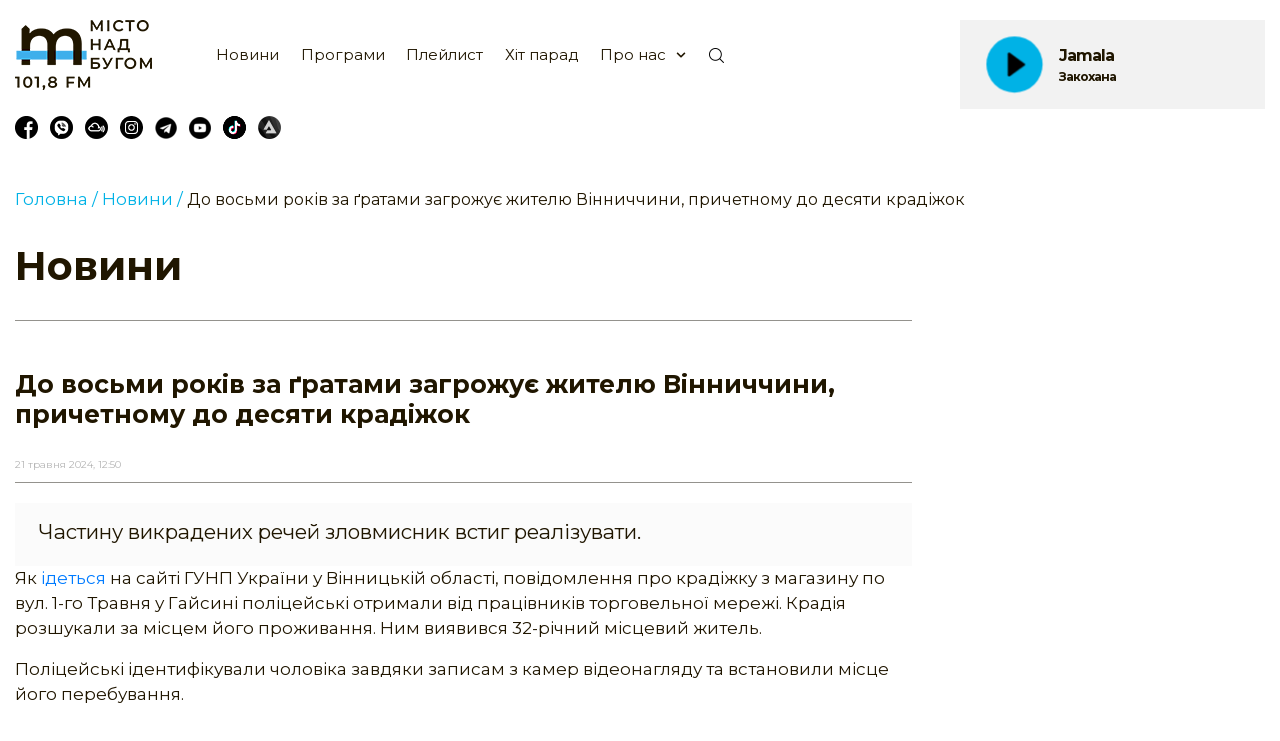

--- FILE ---
content_type: text/html; charset=UTF-8
request_url: https://mistonadbugom.com.ua/article/do-vosmi-rokiv-za-gratami-zagrozhuye-zhitelyu-vinnichchini-prichetnomu-do-desyati-kradizhok
body_size: 6606
content:
<!doctype html>
<html lang="ua">
<head>
    <title>До восьми років за ґратами загрожує жителю Вінниччини, причетному до десяти крадіжок</title>
    <meta name="description" content="">
    <meta name="keywords" content="">
    <link rel="shortcut icon" href="https://mistonadbugom.com.ua/favicon.ico">
    <meta charset="UTF-8">
    <meta name="viewport" content="width=device-width, user-scalable=no, initial-scale=1.0, maximum-scale=1.0, minimum-scale=1.0">
    <meta http-equiv="X-UA-Compatible" content="ie=edge">
    <meta name="csrf-token" content="fJuudTsG4Qz1v1DUSylDURRjCvt761Jx7g3qy3eF">
    <link href="https://fonts.googleapis.com/css?family=Montserrat:400,700&display=swap&subset=cyrillic" rel="stylesheet">
    <link rel="stylesheet" href="https://mistonadbugom.com.ua/css/normalize.css">
    <link rel="stylesheet" href="https://mistonadbugom.com.ua/css/bootstrap.min.css">
    <link rel="stylesheet" href="https://mistonadbugom.com.ua/sass/style.css">
        <meta property="og:title" content="До восьми років за ґратами загрожує жителю Вінниччини, причетному до десяти крадіжок">
            <meta property="og:description" content="Частину викрадених речей зловмисник встиг реалізувати.&amp;nbsp;">
        <meta property="og:image" content="https://mistonadbugom.com.ua/images/articles/YMMeID509hb3PhOldWaRvxk2yFMcuDBwLbDWwhEd.jpeg">
    <meta property="og:url" content="https://mistonadbugom.com.ua/article/do-vosmi-rokiv-za-gratami-zagrozhuye-zhitelyu-vinnichchini-prichetnomu-do-desyati-kradizhok">


















</head>
<body>






<div class="body-wrapper">
    <div class="body-content">
        <section class="hero" >
    <div class="container">
        <div class="row">
            <div class="col-lg-12 col-xl-9">
                <div class="header">
                    <div class="header-logo">
                        <a href="/"><img src="https://mistonadbugom.com.ua/img/logo.png" alt="logo"></a>
                    </div>
                    <ul class="header-nav" style="max-width: 470px;">
                        <li class="header-nav__item">
                            <a href="https://mistonadbugom.com.ua/articles"
                               class="header-nav__link ">
                                Новини
                            </a>
                        </li>
                        <li class="header-nav__item">
                            <a href="https://mistonadbugom.com.ua/programs"
                               class="header-nav__link ">
                                Програми
                            </a>
                        </li>
                        <li class="header-nav__item">
                            <a href="https://mistonadbugom.com.ua/playlist" class="header-nav__link ">
                                Плейлист
                            </a>
                        </li>
                        <li class="header-nav__item">
                            <a href="https://mistonadbugom.com.ua/hit-parade"
                               class="header-nav__link ">
                                Хіт парад
                            </a>
                        </li>
                        <li class="header-nav__item hero-nav__item">
                            <a href="javascript:void(0)" class="header-nav__link hero-nav__link">
                                Про нас
                            </a>
                            <svg width="10px" height="10px" aria-hidden="true" focusable="false" data-prefix="fas" data-icon="chevron-down" class="svg-inline--fa fa-chevron-down fa-w-14" role="img" xmlns="http://www.w3.org/2000/svg" viewBox="0 0 448 512">
                                <path fill="currentColor" d="M207.029 381.476L12.686 187.132c-9.373-9.373-9.373-24.569 0-33.941l22.667-22.667c9.357-9.357 24.522-9.375 33.901-.04L224 284.505l154.745-154.021c9.379-9.335 24.544-9.317 33.901.04l22.667 22.667c9.373 9.373 9.373 24.569 0 33.941L240.971 381.476c-9.373 9.372-24.569 9.372-33.942 0z"></path>
                            </svg>
                            <div class="hero-nav__wrapper">
                                <ul class="hero-nav__submenu">
                                    <li>
                                        <a href="https://mistonadbugom.com.ua/about-radio" class="hero-nav__subitem">Про радіо</a>
                                        <a href="https://mistonadbugom.com.ua/public-information" class="hero-nav__subitem">Публічна інформація</a>
                                        <a href="https://mistonadbugom.com.ua/team" class="hero-nav__subitem">Наша команда</a>
                                        <a href="https://mistonadbugom.com.ua/contacts" class="hero-nav__subitem">Контакти</a>
                                    </li>
                                </ul>
                            </div>
                        </li>
                    </ul>
                    <form class="search-box" action="https://mistonadbugom.com.ua/articles">
                        <input class="search-txt" type="text" name="search" placeholder="Пошук..." value="" required>
                        <button class="search-btn">
                            <img src="https://mistonadbugom.com.ua/img/magnifying-glass.png" alt="icon">
                        </button>
                    </form>
                    <div class="nav-block__mobile  d-flex d-xl-none align-items-center ml-5">
                        <a href="javascript:void(0)" class="player-button player-button__mobile" onclick="openPlayer()">
                            <img class="stream-play-btn" src="https://mistonadbugom.com.ua/img/play.png" alt="icon"
                                 style="margin-left: 4px">
                        </a>
                        <a href="javascript:void(0)" class="burger-menu">
                            <span class="burger-menu__line"></span>
                        </a>
                    </div>
                </div>
                <div class="header-socials">
                                            <a href="//fb.com/radiomistonadbugom/" target="_blank" class="header-socials__link mr-2">
                            <img src="https://mistonadbugom.com.ua/img/facebook.png" alt="icon">
                        </a>
                                            <a href="viber://add?number=380670101800" target="_blank" class="header-socials__link mr-2">
                            <img src="https://mistonadbugom.com.ua/img/viber.png" alt="icon">
                        </a>
                                            <a href="//www.mixcloud.com/Radio_Misto_nad_Bugom/" target="_blank" class="header-socials__link mr-2">
                            <img src="https://mistonadbugom.com.ua/img/cloud.png" alt="icon">
                        </a>
                                            <a href="//instagram.com/mistonadbugom_vinn/" target="_blank" class="header-socials__link mr-2">
                            <img src="https://mistonadbugom.com.ua/img/instagram.svg" alt="icon">
                        </a>
                                            <a href="https://t.me/mnb_vinn" target="_blank" class="header-socials__link mr-2">
                            <img src="https://mistonadbugom.com.ua/images/socials/gjIDM8HGMQsWmgQV2rH8On1jYOPZIjNSLbVGFoAU.png" alt="icon">
                        </a>
                                            <a href="https://www.youtube.com/channel/UCf0hddeFu9qbPVSsGDMZ6Uw" target="_blank" class="header-socials__link mr-2">
                            <img src="https://mistonadbugom.com.ua/images/socials/97ijwDrDrSpx0Nlfn1CS72bVM5PhKkkGiZ1WZ5UI.png" alt="icon">
                        </a>
                                            <a href="https://www.tiktok.com/@mnb.vinn" target="_blank" class="header-socials__link mr-2">
                            <img src="https://mistonadbugom.com.ua/images/socials/JWDL08QH3OG2oly8ljMRNujSEDJE5oVeD92S511y.png" alt="icon">
                        </a>
                                            <a href="https://audius.co/misto_nad_bugom" target="_blank" class="header-socials__link mr-2">
                            <img src="https://mistonadbugom.com.ua/images/socials/FZUz51TnrBHMyyC5wuAgntunltx4SUb7LxqNQrfr.png" alt="icon">
                        </a>
                                    </div>

                <div style="position: relative">
                                    </div>
            </div>
            <div class="d-none d-xl-block col-xl-3 pl-0">
                <div class="hero-player">
                    <div class="hero-player__top">
                        <a href="javascript:void(0)" class="player-button animated" onclick="openPlayer()">
                            <img class="stream-play-btn" src="https://mistonadbugom.com.ua/img/play.png" alt="icon" style="margin-left: 4px">
                        </a>
                        <div class="d-flex flex-column">
                            <div class="current-online-author"></div>
                            <div class="current-online-name"></div>
                        </div>
                    </div>
                    <div class="hero-player__content">
                        <span class="hero-player__title">Далі у ефірі:</span>
                        <div></div>
                    </div>
                </div>
                            </div>
        </div>
    </div>
</section>
<div class="menu">
    <div class="container-fluid menu-wrapper">
        <div class="row menu-wrapper">
            <div class="col-12 menu-bg">
                <div>
                    <img class="menu-close" src="https://mistonadbugom.com.ua/img/close.svg" alt="close">
                </div>
                <div class="menu-links">
                    <form class="search-box mobile" action="https://mistonadbugom.com.ua/articles">
                        <input class="search-txt" name="search" type="text" placeholder="Пошук..."  value="" required>
                        <button class="search-btn">
                            <img src="https://mistonadbugom.com.ua/img/magnifying-glass.png" alt="icon">
                        </button>
                        <span class="search">
                            <img src="https://mistonadbugom.com.ua/img/magnifying-glass.png" alt="icon">
                        </span>
                    </form>
                    <a href="/">Головна</a>
                    <a href="https://mistonadbugom.com.ua/articles">Новини</a>
                    <a href="https://mistonadbugom.com.ua/programs">Програми</a>
                    <a href="https://mistonadbugom.com.ua/playlist">Плейлист</a>
                    <a href="https://mistonadbugom.com.ua/hit-parade">Хіт-парад</a>
                    <span class="" data-toggle="collapse" href="#collapseExample" role="button" aria-expanded="false" aria-controls="collapseExample">
                        Про нас
                    </span>
                    <div class="collapse" id="collapseExample">
                        <a href="https://mistonadbugom.com.ua/about-radio" class="d-block card card-body menu-subitem">
                            Про радіо
                        </a>
                        <a href="https://mistonadbugom.com.ua/public-information" class="d-block card card-body menu-subitem">
                            Публічна інформація
                        </a>
                        <a href="https://mistonadbugom.com.ua/team" class="d-block card card-body menu-subitem">
                            Наша команда
                        </a>
                        <a href="https://mistonadbugom.com.ua/contacts" class="d-block card card-body menu-subitem">
                            Контакти
                        </a>
                    </div>
                    <div class="header-socials" style="text-align: right">
                                                    <a href="//fb.com/radiomistonadbugom/" class="header-socials__link mr-2">
                                <img src="https://mistonadbugom.com.ua/img/facebook.png" alt="icon">
                            </a>
                                                    <a href="viber://add?number=380670101800" class="header-socials__link mr-2">
                                <img src="https://mistonadbugom.com.ua/img/viber.png" alt="icon">
                            </a>
                                                    <a href="//www.mixcloud.com/Radio_Misto_nad_Bugom/" class="header-socials__link mr-2">
                                <img src="https://mistonadbugom.com.ua/img/cloud.png" alt="icon">
                            </a>
                                                    <a href="//instagram.com/mistonadbugom_vinn/" class="header-socials__link mr-2">
                                <img src="https://mistonadbugom.com.ua/img/instagram.svg" alt="icon">
                            </a>
                                                    <a href="https://t.me/mnb_vinn" class="header-socials__link mr-2">
                                <img src="https://mistonadbugom.com.ua/images/socials/gjIDM8HGMQsWmgQV2rH8On1jYOPZIjNSLbVGFoAU.png" alt="icon">
                            </a>
                                                    <a href="https://www.youtube.com/channel/UCf0hddeFu9qbPVSsGDMZ6Uw" class="header-socials__link mr-2">
                                <img src="https://mistonadbugom.com.ua/images/socials/97ijwDrDrSpx0Nlfn1CS72bVM5PhKkkGiZ1WZ5UI.png" alt="icon">
                            </a>
                                                    <a href="https://www.tiktok.com/@mnb.vinn" class="header-socials__link mr-2">
                                <img src="https://mistonadbugom.com.ua/images/socials/JWDL08QH3OG2oly8ljMRNujSEDJE5oVeD92S511y.png" alt="icon">
                            </a>
                                                    <a href="https://audius.co/misto_nad_bugom" class="header-socials__link mr-2">
                                <img src="https://mistonadbugom.com.ua/images/socials/FZUz51TnrBHMyyC5wuAgntunltx4SUb7LxqNQrfr.png" alt="icon">
                            </a>
                                            </div>
                </div>
            </div>
            <div class="d-none d-sm-block col-sm-6 col-md-6 col-lg-8 col-xl-9 window-bg"></div>
        </div>
    </div>
</div>
            <section class="breadcrumbs mt-5">
            <div class="container">
                <div class="row">
                    <div class="col-12">
                                                                                    <a href="https://mistonadbugom.com.ua" class="breadcrumbs-link">Головна /</a>
                                                                                                                <a href="https://mistonadbugom.com.ua/articles" class="breadcrumbs-link">Новини /</a>
                                                                                                                <a class="breadcrumb-item active">До восьми років за ґратами загрожує жителю Вінниччини, причетному до десяти крадіжок</a>
                                                                        </div>
                </div>
            </div>
        </section>
    
    <section class="podcast">
        <div class="container">
            <div class="row mb-5">
                <div class="col-lg-12 col-xl-9 pr-3 pr-xl-5">
                    <h2 class="section-title">Новини</h2>
                    <div class="news-title__wrapper">
                        <h2 class="news-title">До восьми років за ґратами загрожує жителю Вінниччини, причетному до десяти крадіжок</h2>
                        <span class="news-date">21 травня 2024, 12:50</div>
                    <div class="news-text">
                                                    <div style="background-color: #fbfbfb" class="pl-4 pt-3 pr-4 pb-1">
                                <p><big>Частину викрадених речей зловмисник встиг реалізувати.&nbsp;</big></p>
                            </div>
                                                <p>Як <a href="https://vn.npu.gov.ua/news/politseiski-haisyna-zadokumentuvaly-zlovmysnyka-pidozriuvanoho-do-skoiennia-serii-kradizhokм">ідеться</a> на сайті ГУНП України у Вінницькій області, повідомлення про крадіжку з магазину по вул. 1-го Травня у Гайсині&nbsp;поліцейські отримали від працівників торговельної мережі.&nbsp;Крадія розшукали за місцем його проживання. Ним виявився 32-річний місцевий житель.</p>

<p>Поліцейські ідентифікували чоловіка завдяки записам з камер відеонагляду та встановили місце його перебування.</p>

<p>З&#39;ясувалось, що він кілька разів заходив до приміщення магазину та щоразу викрадав товар з полиць. Частину викрадених речей зловмисник встиг реалізувати.&nbsp;</p>

<blockquote>
<p>&quot;За цим фактом розпочато досудове розслідування за ч. 4 ст. 185 Кримінального кодексу України (крадіжка). Санкція статті передбачає покарання до 8 років ув&rsquo;язнення&quot;, - кажуть у поліції.</p>
</blockquote>

<p>Поліцейські нагадують, що за вчинення крадіжки в умовах воєнного стану передбачено покарання у вигляді позбавлення волі від п&rsquo;яти до восьми років.</p>

<p>Наразі відомо, що у суді слухається кримінальне провадження відносно 32-річного чоловіка за вчинення ним аналогічного злочину.</p>

<p style="text-align: center;"><img alt="" src="https://mistonadbugom.com.ua/ck/2024-05-21/Dln1PjkIpxVhPdYtNXcYn6CXkhSmayURN3EQgwKE.jpeg" style="height:773px; width:900px" /></p>
                    </div>
                    <div>
                        <p class="d-flex align-items-center">
                            <span class="mr-2">Поділитися :</span>
                            
                                <a href="https://www.facebook.com/sharer/sharer.php?u=https%3A%2F%2Fmistonadbugom.com.ua%2Farticle%2Fdo-vosmi-rokiv-za-gratami-zagrozhuye-zhitelyu-vinnichchini-prichetnomu-do-desyati-kradizhok&amp;title=%D0%94%D0%BE%20%D0%B2%D0%BE%D1%81%D1%8C%D0%BC%D0%B8%20%D1%80%D0%BE%D0%BA%D1%96%D0%B2%20%D0%B7%D0%B0%20%D2%91%D1%80%D0%B0%D1%82%D0%B0%D0%BC%D0%B8%20%D0%B7%D0%B0%D0%B3%D1%80%D0%BE%D0%B6%D1%83%D1%94%20%D0%B6%D0%B8%D1%82%D0%B5%D0%BB%D1%8E%20%D0%92%D1%96%D0%BD%D0%BD%D0%B8%D1%87%D1%87%D0%B8%D0%BD%D0%B8%2C%20%D0%BF%D1%80%D0%B8%D1%87%D0%B5%D1%82%D0%BD%D0%BE%D0%BC%D1%83%20%D0%B4%D0%BE%20%D0%B4%D0%B5%D1%81%D1%8F%D1%82%D0%B8%20%D0%BA%D1%80%D0%B0%D0%B4%D1%96%D0%B6%D0%BE%D0%BA" target="_blank" class="push mr-2">
                                                                           <svg version="1.1" id="Capa_1" xmlns="http://www.w3.org/2000/svg"
                                             xmlns:xlink="http://www.w3.org/1999/xlink" x="0px" y="0px"
                                             viewBox="0 0 512 512" style="enable-background:new 0 0 512 512;"
                                             xml:space="preserve">
                                        <g>
                                            <g>
                                                <path d="M448,0H64C28.704,0,0,28.704,0,64v384c0,35.296,28.704,64,64,64h192V336h-64v-80h64v-64c0-53.024,42.976-96,96-96h64v80
                                                    h-32c-17.664,0-32-1.664-32,16v64h80l-32,80h-48v176h96c35.296,0,64-28.704,64-64V64C512,28.704,483.296,0,448,0z"/>
                                            </g>
                                        </g>
                                    </svg>
                                                                       </a>
                            
                                <a href="https://telegram.me/share/url?url=https%3A%2F%2Fmistonadbugom.com.ua%2Farticle%2Fdo-vosmi-rokiv-za-gratami-zagrozhuye-zhitelyu-vinnichchini-prichetnomu-do-desyati-kradizhok&amp;text=%D0%94%D0%BE%20%D0%B2%D0%BE%D1%81%D1%8C%D0%BC%D0%B8%20%D1%80%D0%BE%D0%BA%D1%96%D0%B2%20%D0%B7%D0%B0%20%D2%91%D1%80%D0%B0%D1%82%D0%B0%D0%BC%D0%B8%20%D0%B7%D0%B0%D0%B3%D1%80%D0%BE%D0%B6%D1%83%D1%94%20%D0%B6%D0%B8%D1%82%D0%B5%D0%BB%D1%8E%20%D0%92%D1%96%D0%BD%D0%BD%D0%B8%D1%87%D1%87%D0%B8%D0%BD%D0%B8%2C%20%D0%BF%D1%80%D0%B8%D1%87%D0%B5%D1%82%D0%BD%D0%BE%D0%BC%D1%83%20%D0%B4%D0%BE%20%D0%B4%D0%B5%D1%81%D1%8F%D1%82%D0%B8%20%D0%BA%D1%80%D0%B0%D0%B4%D1%96%D0%B6%D0%BE%D0%BA" target="_blank" class="push mr-2">
                                                                           <svg aria-hidden="true" focusable="false" data-prefix="fab" data-icon="telegram" class="svg-inline--fa fa-telegram fa-w-16" role="img" xmlns="http://www.w3.org/2000/svg" viewBox="0 0 496 512"><path fill="currentColor" d="M248 8C111 8 0 119 0 256s111 248 248 248 248-111 248-248S385 8 248 8zm121.8 169.9l-40.7 191.8c-3 13.6-11.1 16.9-22.4 10.5l-62-45.7-29.9 28.8c-3.3 3.3-6.1 6.1-12.5 6.1l4.4-63.1 114.9-103.8c5-4.4-1.1-6.9-7.7-2.5l-142 89.4-61.2-19.1c-13.3-4.2-13.6-13.3 2.8-19.7l239.1-92.2c11.1-4 20.8 2.7 17.2 19.5z"></path></svg>
                                                                    </a>
                            
                        </p>

                    </div>
                                    </div>
                            </div>
        </div>
    </section>
    </div>

    <footer class="footer">
    <div class="container">
        <div class="row align-items-center">
            <div class="mb-4 mb-xl-0 d-lg-flex justify-content-sm-center justify-content-xl-start col-sm-6 col-md-3 col-lg-12 col-xl-2">
                <div class="header-logo d-sm-flex justify-content-sm-center justify-content-md-start mr-0">
                    <a href="/"><img src="https://mistonadbugom.com.ua/img/logo.png" alt="logo"></a>
                </div>
            </div>
            <div class="mb-4 mb-lg-0 col-sm-6 col-md-4 col-lg-3 col-xl-2 d-flex justify-content-start justify-content-sm-center">
                <div class="header-socials mr-3">
                                            <a href="//fb.com/radiomistonadbugom/" target="_blank" class="header-socials__link mr-2">
                            <img src="https://mistonadbugom.com.ua/img/facebook.png" alt="icon">
                        </a>
                                            <a href="viber://add?number=380670101800" target="_blank" class="header-socials__link mr-2">
                            <img src="https://mistonadbugom.com.ua/img/viber.png" alt="icon">
                        </a>
                                            <a href="//www.mixcloud.com/Radio_Misto_nad_Bugom/" target="_blank" class="header-socials__link mr-2">
                            <img src="https://mistonadbugom.com.ua/img/cloud.png" alt="icon">
                        </a>
                                            <a href="//instagram.com/mistonadbugom_vinn/" target="_blank" class="header-socials__link mr-2">
                            <img src="https://mistonadbugom.com.ua/img/instagram.svg" alt="icon">
                        </a>
                                            <a href="https://t.me/mnb_vinn" target="_blank" class="header-socials__link mr-2">
                            <img src="https://mistonadbugom.com.ua/images/socials/gjIDM8HGMQsWmgQV2rH8On1jYOPZIjNSLbVGFoAU.png" alt="icon">
                        </a>
                                            <a href="https://www.youtube.com/channel/UCf0hddeFu9qbPVSsGDMZ6Uw" target="_blank" class="header-socials__link mr-2">
                            <img src="https://mistonadbugom.com.ua/images/socials/97ijwDrDrSpx0Nlfn1CS72bVM5PhKkkGiZ1WZ5UI.png" alt="icon">
                        </a>
                                            <a href="https://www.tiktok.com/@mnb.vinn" target="_blank" class="header-socials__link mr-2">
                            <img src="https://mistonadbugom.com.ua/images/socials/JWDL08QH3OG2oly8ljMRNujSEDJE5oVeD92S511y.png" alt="icon">
                        </a>
                                            <a href="https://audius.co/misto_nad_bugom" target="_blank" class="header-socials__link mr-2">
                            <img src="https://mistonadbugom.com.ua/images/socials/FZUz51TnrBHMyyC5wuAgntunltx4SUb7LxqNQrfr.png" alt="icon">
                        </a>
                                    </div>
            </div>
            <div class="mb-4 mb-lg-0 col-sm-12 col-md-5 col-lg-4 col-xl-4">
                <div class="mx-auto w-100">
                    <p class="m-0">
                        <a class="footer-text" href="tel:0432670339">(0432) 67-04-90</a>
                    </p>
                    <p class="m-0">
                        <a class="footer-text" href="mailto:nadbugom@gmail.co">nadbugom@gmail.com</a>
                    </p>
                    <p class="m-0">
                        <a class="footer-text" href="#">21050, м. Вінниця, вул. Єрусалимка, 8</a>
                    </p>
                </div>
            </div>
            <div class="col-md-6 col-lg-5 col-xl-4 d-flex justify-content-between align-items-center flex-wrap">
                <a href="//www.vmr.gov.ua" target="_blank">
                    <img src="https://mistonadbugom.com.ua/img/vmr.png" alt="icon">
                </a>
                <a href="http://vitatv.com.ua" target="_blank">
                    <img src="https://mistonadbugom.com.ua/img/vita.png" alt="icon">
                </a>
                <!--<a href="//vin-gazeta.net" target="_blank">
                    <img src="https://mistonadbugom.com.ua/img/vg.png" alt="icon">
                </a>-->
            </div>
            <div class="d-lg-flex justify-content-lg-center justify-content-xl-start col-md-6 col-lg-12 col-xl-12 mt-5">
                <p class="footer-copy">
                    <span class="mr-2">© 2019</span> Радіо Місто над Бугом. Всі права застережено
                </p>
            </div>
        </div>
    </div>
</footer>
</div>
<span class="top-button d-none">
    <svg width="30px" height="30px" aria-hidden="true" focusable="false" data-prefix="fas" data-icon="chevron-up" class="svg-inline--fa fa-chevron-up fa-w-14" role="img" xmlns="http://www.w3.org/2000/svg" viewBox="0 0 448 512"><path fill="currentColor" d="M240.971 130.524l194.343 194.343c9.373 9.373 9.373 24.569 0 33.941l-22.667 22.667c-9.357 9.357-24.522 9.375-33.901.04L224 227.495 69.255 381.516c-9.379 9.335-24.544 9.317-33.901-.04l-22.667-22.667c-9.373-9.373-9.373-24.569 0-33.941L207.03 130.525c9.372-9.373 24.568-9.373 33.941-.001z"></path></svg>
</span>
<link rel="stylesheet" href="https://mistonadbugom.com.ua/css/owl.carousel.min.css">
<link rel="stylesheet" href="https://mistonadbugom.com.ua/css/owl.theme.default.min.css">
<link rel="stylesheet" href="https://mistonadbugom.com.ua/css/flatpickr.min.css">
<script src="https://mistonadbugom.com.ua/js/jquery-3.4.1.min.js"></script>
<script src="https://mistonadbugom.com.ua/js/bootstrap.min.js"></script>
<script src="https://mistonadbugom.com.ua/js/owl.carousel.min.js"></script>
<script src="https://mistonadbugom.com.ua/js/sweetalert2.all.min.js"></script>
<script src="https://mistonadbugom.com.ua/js/save-trait.js"></script>
    <script>
        let spanSearch = $('.mobile .search')
        spanSearch.click(function () {
            $(this).hide();
            $('.mobile .search-btn').show();
            $('.mobile .search-txt').focus();
        });
        spanSearch.mouseout(function (e) {
            if (e.target.parentElement.classList.contains('search')) return;
            $('.mobile .search').show();
            $('.mobile .search-btn').hide()
        });
        $('.mobile .search-txt').focusout(function (e) {
            if (e.target.classList.contains('search-txt')) return;
            $('.mobile .search').show();
            $('.mobile .search-btn').hide();
        });

        setInterval((function update() {
            let classes = ['hero-player__prev', 'hero-player__prev', 'hero-player__prev1', 'hero-player__prev2'];
            $.getJSON('https://mistonadbugom.com.ua/playlist-json', (response) => {
                let content = '';
                response.forEach((item, key) => {
                    if (key > 0) content += $("<div>", {"class": classes[key - 1]}).html(item.author + ' - ' + item.name).get(0).outerHTML;
                    else {
                        $('.current-online-author').text(item.author);
                        $('.current-online-name').text(item.name);
                    }
                });
                $('.hero-player__content div').html(content);
            });
            return update;
        })(), 150000);

        let stream = null;

        function openPlayer() {
            if (!stream || stream.closed) {
                stream = window.open('https://mistonadbugom.com.ua/player', 'Плеєр', 'scrollbars=no,resizable=no,status=no,location=no,toolbar=no,menubar=no,width=332,height=570,left=100,top=100');
            }

        }

        let link = $('.burger-menu');
        let close = $('.menu-close');
        let menu = $('.menu');
        let nav_link = $('.menu a');

        link.click(function () {
            menu.addClass('menu__active');
        });
        close.click(function () {
            menu.removeClass('menu__active');
        });
        // nav_link.click(function () {
        //     menu.toggleClass('menu__active');
        // });
        let slider = $(".owl-carousel").owlCarousel({
            items: 1,
            margin: 30,
            smartSpeed: 1200,
            loop: true,
            autoplay: true,
            autoplayTimeout: 5000,
            autoplayHoverPause: true
        });
        $('.header-slider__link').click((e) => {
            console.log('hhh')
            e.preventDefault();
            slider.trigger('next.owl.carousel');
        });
    </script>
<script async src="https://www.googletagmanager.com/gtag/js?id=UA-154901799-1"></script>
<style>
    @media (max-width: 991px) {
        .news-text img{
            max-width: 100%;
            height: auto!important;
        }
    }
</style>
<script>
    window.dataLayer = window.dataLayer || [];

    function gtag() {
        dataLayer.push(arguments);
    }

    gtag('js', new Date());
    gtag('config', 'UA-154901799-1');
    let btn = $('.top-button');
    $(window).scroll(function () {
        if ($(window).scrollTop() > 300) {
            btn.removeClass('d-none');
        } else {
            btn.addClass('d-none');
        }
    });
    btn.on('click', function (e) {
        e.preventDefault();
        $('html, body').animate({scrollTop: 0}, 1000);
    });
</script>
</body>
</html>

--- FILE ---
content_type: text/css
request_url: https://mistonadbugom.com.ua/sass/style.css
body_size: 16416
content:
* {
  box-sizing: border-box; }

body {
  font-family: 'Montserrat', sans-serif;
  font-weight: 400;
  color: #201600; }

html,
body {
  height: 100%; }

.body-wrapper {
  display: flex;
  flex-direction: column;
  min-height: 100%;
  transition: 0.5s; }

.body-content {
  flex: 1 0 auto; }

.footer {
  flex: 0 0 auto; }

a {
  text-decoration: none; }
  a:hover {
    text-decoration: none !important; }

.container {
  max-width: 1300px; }

.btn {
  display: flex;
  align-items: center;
  justify-content: center;
  width: 232px;
  height: 52px;
  background-color: #00b2e6;
  border-radius: 30px;
  color: #201600;
  font-size: 17px;
  font-weight: 700;
  text-transform: uppercase;
  text-decoration: none;
  outline: none !important;
  box-shadow: none !important;
  transition: 0.3s; }
  .btn:hover {
    background-color: #f2f2f2;
    color: #201600; }
    .btn:hover svg path {
      fill: #00b2e6; }
  .btn span {
    margin-right: 13px;
    line-height: 20px; }
  .btn svg path {
    transition: 0.3s; }

.owl-theme .owl-nav.disabled + .owl-dots {
  position: absolute;
  top: 180px;
  left: -5px; }

.owl-theme .owl-dots .owl-dot span {
  width: 13px;
  height: 13px;
  background: #f2f2f2; }

.owl-theme .owl-dots .owl-dot.active span, .owl-theme .owl-dots .owl-dot:hover span {
  background: #00b2e6 !important; }

.owl-theme .owl-dots .owl-dot {
  outline: none !important; }

.player-button {
  display: flex;
  align-items: center;
  justify-content: center;
  margin-right: 15px;
  max-width: 59px;
  width: 100%;
  height: 59px;
  background: #00b2e6;
  border-radius: 50%;
  -webkit-tap-highlight-color: transparent; }
  .player-button__mobile {
    display: none; }
  .player-button.animated {
    animation: plse 3s infinite; }

.section-title {
  margin: 0;
  margin-bottom: 30px;
  font-size: 40px;
  line-height: 48px;
  font-weight: 700 !important; }

.nav-link {
  margin-right: 17px;
  width: 52px;
  height: 52px;
  display: flex;
  justify-content: center;
  align-items: center;
  border-radius: 50% !important;
  color: #201600 !important;
  font-size: 17px;
  font-weight: 700; }

.nav-pills .nav-link {
  background-color: #f2f2f2; }

.nav-pills .nav-link.active, .nav-pills .show > .nav-link {
  background-color: #00b2e6; }

.tab-pane p {
  margin: 0;
  font-size: 15px;
  font-weight: 400;
  line-height: 30px; }
  .tab-pane p span {
    font-weight: 700; }

.breadcrumbs {
  margin-bottom: 30px; }
  .breadcrumbs-link {
    font-size: 17px;
    font-weight: 400;
    line-height: 25px;
    color: #00b2e6;
    transition: 0.3s; }
    .breadcrumbs-link:hover {
      color: #009ecd; }

.podcast-text {
  font-size: 17px;
  line-height: 30px; }

.fb-video {
  height: 500px; }

.nav-block__mobile {
  width: 75px; }

.burger-menu {
  width: 59px;
  height: 59px;
  background-color: #00b2e6;
  border-radius: 50%;
  display: none;
  align-items: center;
  justify-content: center; }
  .burger-menu__line {
    position: relative;
    display: block;
    height: 5px;
    width: 25px;
    background: #201600; }
    .burger-menu__line:before {
      content: '';
      position: absolute;
      top: -8px;
      left: 0;
      display: block;
      height: 5px;
      width: 25px;
      background: #201600; }
    .burger-menu__line:after {
      content: '';
      position: absolute;
      bottom: -8px;
      left: 0;
      display: block;
      height: 5px;
      width: 25px;
      background: #201600; }

.search-box {
  display: flex;
  height: 40px;
  border-radius: 40px;
  padding: 10px;
  box-sizing: unset; }

.search-btn {
  display: flex;
  justify-content: center;
  align-items: center;
  width: 40px;
  height: 40px;
  border: none;
  background: transparent;
  outline: none !important;
  border-radius: 50%;
  transition: 0.5s; }

.search-txt {
  border: none;
  background: #ffffff;
  outline: none;
  padding: 0;
  color: #00b2e6;
  font-size: 14px;
  transition: 0.5s;
  line-height: 40px;
  width: 0; }

.search-box:hover > .search-txt {
  width: 100%;
  padding: 0 6px;
  box-shadow: 0px 0px 2px #00b2e6;
  border-radius: 40px; }

.search-txt:focus {
  width: 100%;
  padding: 0 6px;
  box-shadow: 0px 0px 2px #00b2e6;
  border-radius: 40px; }

.body-wrapper.active {
  filter: blur(20px);
  pointer-events: none;
  user-select: none; }

.poll-modal {
  position: fixed;
  top: 40%;
  left: 50%;
  transform: translate(-50%, -50%);
  width: 500px;
  padding: 40px;
  box-shadow: 0 5px 30px rgba(0, 0, 0, 0.3);
  background: #ffffff;
  visibility: hidden;
  opacity: 0;
  transition: 0.5s;
  z-index: 10; }
  .poll-modal.active {
    top: 50%;
    visibility: visible;
    opacity: 1;
    transition: 0.5s; }
  .poll-modal__title {
    font-size: 30px;
    line-height: 38px; }

.modal-close {
  position: absolute;
  top: 0;
  right: -35px;
  width: 20px;
  cursor: pointer; }

.poll-modal__questions {
  max-height: 265px;
  overflow-y: auto; }

input[type="radio"]:checked,
input[type="radio"]:not(:checked) {
  position: absolute;
  left: -9999px; }

input[type="radio"]:checked + label,
input[type="radio"]:not(:checked) + label {
  display: inline-block;
  position: relative;
  padding-left: 28px;
  line-height: 20px;
  cursor: pointer; }

input[type="radio"]:checked + label:before,
input[type="radio"]:not(:checked) + label:before {
  content: "";
  position: absolute;
  left: 0px;
  top: 0px;
  width: 18px;
  height: 18px;
  border: 1px solid #dddddd;
  background-color: #dddddd; }

input[type="radio"]:checked + label:before,
input[type="radio"]:not(:checked) + label:before {
  border-radius: 100%; }

input[type="radio"]:checked + label:after,
input[type="radio"]:not(:checked) + label:after {
  content: "";
  position: absolute;
  -webkit-transition: all 0.2s ease;
  -moz-transition: all 0.2s ease;
  -o-transition: all 0.2s ease;
  transition: all 0.2s ease; }

input[type="radio"]:checked + label:after,
input[type="radio"]:not(:checked) + label:after {
  left: 0;
  top: 0;
  width: 18px;
  height: 18px;
  border-radius: 100%;
  background-color: #00b2e6; }

input[type="radio"]:not(:checked) + label:after {
  opacity: 0; }

input[type="radio"]:checked + label:after {
  opacity: 1; }

.body-wrapper .pagination {
  justify-content: center; }

.body-wrapper .page-item {
  margin-right: 10px; }
  .body-wrapper .page-item:last-child {
    margin-right: 0; }

.body-wrapper .page-link {
  width: 30px;
  height: 30px;
  display: flex;
  align-items: center;
  justify-content: center;
  padding: 0;
  border-radius: 50%;
  color: #00b2e6; }

.body-wrapper .page-item:first-child .page-link,
.body-wrapper .page-item:last-child .page-link {
  border-radius: 50%; }

.body-wrapper .page-item.active .page-link {
  background-color: #00b2e6;
  border-color: #00b2e6; }

.push {
  color: #201600;
  transition: 0.3s; }
  .push svg {
    width: 20px;
    height: 20px; }
    .push svg path {
      transition: 0.3s; }
  .push:hover svg path {
    fill: #00b2e6; }

.poll-link {
  position: fixed;
  bottom: 20px;
  right: 55px;
  width: 60px;
  height: 60px;
  border-radius: 50%;
  box-shadow: 0 0 0 0 rgba(0, 178, 230, 0);
  transform: scale(1);
  animation: plse 2s infinite;
  z-index: 100; }
  .poll-link img {
    max-width: 100%; }

@keyframes plse {
  0% {
    transform: scale(0.95);
    box-shadow: 0 0 0 0 rgba(0, 178, 230, 0.7); }
  70% {
    transform: scale(1);
    box-shadow: 0 0 0 10px rgba(0, 178, 230, 0); }
  100% {
    transform: scale(0.95);
    box-shadow: 0 0 0 0 rgba(0, 178, 230, 0); } }

.search {
  line-height: unset !important; }
  .search:hover {
    background: transparent !important; }
  .search.active {
    display: none; }

.search-box.mobile.active .search-btn {
  display: flex; }

.search-box.mobile.active .search {
  display: none; }

.ckeditor-html5-audio audio {
  -webkit-tap-highlight-color: transparent;
  outline: none; }

.top-button {
  width: 60px;
  height: 60px;
  position: fixed;
  bottom: 90px;
  right: 55px;
  display: flex;
  justify-content: center;
  align-items: center;
  border-radius: 50%;
  background-color: #00b2e6;
  text-decoration: none;
  color: #201600;
  border: 2px solid #00b2e6;
  transition: 0.3s;
  cursor: pointer;
  z-index: 100; }
  .top-button svg {
    margin-bottom: 3px; }
    .top-button svg path {
      transition: 0.3s; }
  .top-button:hover {
    background-color: transparent;
    border: 2px solid #00b2e6; }
    .top-button:hover svg path {
      fill: #00b2e6; }

.ckeditor-html5-audio {
  margin-bottom: 20px;
  margin-top: 20px; }

blockquote {
  margin: 10px 0 !important;
  position: relative;
  background-color: #fbfbfb;
  padding: 20px 20px 20px 80px; }
  blockquote:before {
    content: '';
    position: absolute;
    top: calc(50% - 20px);
    left: 20px;
    display: flex;
    align-items: center;
    justify-content: center;
    max-width: 40px;
    width: 100%;
    height: 40px;
    background-color: #00b2e6;
    background-image: url("../img/quote.svg");
    background-size: 40%;
    background-position: center;
    background-repeat: no-repeat;
    border-radius: 50%; }
  blockquote p {
    margin: 0;
    font-size: 16px;
    font-style: italic;
    color: grey; }

.hero {
  margin-top: 20px;
  margin-bottom: 30px; }
  .hero-nav__wrapper {
    padding-top: 10px;
    visibility: hidden;
    opacity: 0;
    position: absolute;
    top: 25px;
    left: 0;
    transition: 0.5s;
    transform: translateY(-10px);
    z-index: 10; }
  .hero-nav__item {
    position: relative;
    display: flex;
    align-items: center;
    height: 100%;
    cursor: pointer; }
    .hero-nav__item svg path {
      transition: 0.3s; }
    .hero-nav__item:hover .hero-nav__wrapper {
      visibility: visible;
      opacity: 1;
      transform: translateY(0); }
    .hero-nav__item:hover svg path {
      fill: #00b2e6; }
  .hero-nav__link {
    display: block;
    margin-right: 10px;
    font-weight: 400;
    transition: 0.3s; }
  .hero-nav__submenu {
    width: 100%;
    padding: 20px;
    margin: 0;
    list-style: none;
    background-color: #f2f2f2; }
  .hero-nav__subitem {
    display: block;
    font-size: 14px;
    line-height: 180% !important;
    color: #201600;
    white-space: nowrap;
    transition: 0.3s; }
    .hero-nav__subitem:hover {
      color: #00b2e6; }
  .hero-player {
    position: relative;
    cursor: pointer;
    overflow: hidden;
    visibility: visible; }
    .hero-player__top {
      padding: 15px 25px;
      display: flex;
      align-items: center;
      background-color: #f2f2f2; }
    .hero-player__content {
      position: absolute;
      top: 86px;
      left: 0;
      width: 100%;
      padding: 5px 40px;
      background-color: #f2f2f2;
      transition: 0.3s;
      opacity: 0;
      z-index: 1; }
      .hero-player__content:before {
        content: '';
        position: absolute;
        top: -15px;
        left: 0;
        display: block;
        width: 100%;
        height: 15px;
        -webkit-box-shadow: 0px 14px 15px 0px rgba(0, 0, 0, 0.07);
        -moz-box-shadow: 0px 14px 15px 0px rgba(0, 0, 0, 0.07);
        box-shadow: 0px 14px 15px 0px rgba(0, 0, 0, 0.07); }
    .hero-player__title {
      margin-bottom: 10px;
      display: block;
      font-size: 15px;
      font-weight: 700; }
    .hero-player__online {
      margin-bottom: 5px;
      display: block;
      color: #31c1eb;
      font-size: 15px;
      font-weight: 700; }
    .hero-player__prev {
      margin-bottom: 5px;
      display: block;
      opacity: 0.5;
      color: #201600;
      font-size: 15px;
      font-weight: 700;
      overflow: hidden;
      white-space: nowrap;
      text-overflow: ellipsis; }
    .hero-player__prev1 {
      margin-bottom: 5px;
      display: block;
      opacity: 0.3;
      color: #201600;
      font-size: 15px;
      font-weight: 700;
      overflow: hidden;
      white-space: nowrap;
      text-overflow: ellipsis; }
    .hero-player__prev2 {
      margin-bottom: 5px;
      display: block;
      opacity: 0.15;
      color: #201600;
      font-size: 15px;
      font-weight: 700;
      overflow: hidden;
      white-space: nowrap;
      text-overflow: ellipsis; }
  .hero-news {
    padding-top: 10px;
    padding-bottom: 20px;
    margin-top: 40px;
    background: #fbfbfb; }
    .hero-news__item {
      text-decoration: none !important;
      color: #201600 !important;
      display: block;
      margin-bottom: 20px;
      transition: 0.4s; }
      .hero-news__item:hover {
        color: #00b2e6 !important; }
    .hero-news__title {
      margin-bottom: 20px;
      font-size: 25px;
      padding-left: 15px;
      font-weight: 700 !important; }
    .hero-news__subtitle {
      font-size: 15px;
      font-weight: 400 !important;
      margin-bottom: 11px;
      text-decoration: none; }
    .hero-news__date {
      font-size: 10px;
      font-weight: 300;
      color: #a8a8a8; }
    .hero-news__container {
      padding: 0 15px;
      margin-right: -15px;
      margin-bottom: 20px;
      height: 445px;
      overflow-y: auto; }
  .hero-btn {
    margin: 0 auto;
    margin-top: 30px; }

.hero-news__container::-webkit-scrollbar {
  width: 15px;
  height: 3px; }

.hero-news__container::-webkit-scrollbar-track {
  background-color: #f2f2f2; }

.hero-news__container::-webkit-scrollbar-track-piece {
  background-color: #f2f2f2; }

.hero-news__container::-webkit-scrollbar-thumb {
  height: 50px;
  background-color: #00b2e6; }

.hero-player:hover {
  overflow: visible; }
  .hero-player:hover .hero-player__content {
    opacity: 1; }

.current-online-author {
  font-size: 16px;
  font-weight: 700;
  letter-spacing: -1px;
  max-width: 185px;
  display: -webkit-box;
  -webkit-line-clamp: 2;
  -webkit-box-orient: vertical;
  overflow: hidden;
  text-overflow: ellipsis; }

.current-online-name {
  font-size: 12px;
  font-weight: 700;
  letter-spacing: -1px;
  max-width: 185px;
  overflow: hidden;
  text-overflow: ellipsis; }

.header {
  margin-bottom: 25px;
  display: flex;
  align-items: center; }
  .header-logo {
    margin-right: 64px; }
  .header-nav {
    max-width: 384px;
    width: 100%;
    margin: 0;
    padding: 0;
    list-style: none;
    display: flex;
    justify-content: space-between;
    align-items: baseline; }
    .header-nav__link {
      text-decoration: none !important;
      font-size: 15px;
      font-weight: 400;
      color: #201600;
      transition: 0.3s; }
      .header-nav__link:hover {
        color: #00b2e6; }
      .header-nav__link.active {
        font-size: 17px;
        font-weight: 700; }
  .header-socials__link {
    text-decoration: none !important; }
    .header-socials__link img {
      transition: 0.3s; }
      .header-socials__link img:hover {
        transform: scale(1.2); }
  .header-slider {
    position: relative; }
    .header-slider:before {
      content: '';
      position: absolute;
      top: 0;
      left: 40%;
      display: block;
      width: 200px;
      height: 200px;
      background: #00b2e6;
      border-radius: 50%;
      z-index: 1;
      opacity: 0.7; }
    .header-slider__slide {
      position: relative;
      display: block;
      padding-top: 220px;
      width: 100%;
      height: 560px;
      overflow: hidden;
      text-decoration: none;
      color: #201600; }
      .header-slider__slide:hover {
        color: #201600; }
    .header-slider__title {
      max-width: 500px;
      font-size: 40px;
      font-weight: 700;
      line-height: 48px;
      display: -webkit-box;
      -webkit-line-clamp: 4;
      -webkit-box-orient: vertical;
      overflow: hidden;
      text-overflow: ellipsis; }
    .header-slider p {
      width: 376px;
      font-size: 17px;
      font-weight: 500;
      line-height: 25px;
      display: -webkit-box;
      -webkit-line-clamp: 4;
      -webkit-box-orient: vertical;
      overflow: hidden;
      text-overflow: ellipsis; }
    .header-slider__img {
      height: 534px;
      width: 534px;
      border-radius: 50%;
      position: absolute;
      bottom: 0;
      right: 0;
      background-position: center;
      background-size: cover;
      background-repeat: no-repeat;
      filter: grayscale(100%);
      z-index: -1; }
      .header-slider__img:before {
        content: '';
        display: block;
        position: absolute;
        top: 0;
        left: -1px;
        width: 100%;
        height: 100%;
        background-image: url("../img/shadow.png");
        background-size: cover;
        background-position: center;
        background-repeat: no-repeat; }
    .header-slider__link {
      display: flex;
      align-items: center;
      position: absolute;
      right: 0;
      top: 0;
      z-index: 1; }
      .header-slider__link svg {
        transition: 0.3s; }
      .header-slider__link:hover svg {
        fill: #00b2e6; }
      .header-slider__link span {
        margin-right: 5px;
        font-size: 17px;
        font-weight: 700;
        color: #201600; }

.programs {
  background-image: url("../img/programs-bg.png");
  background-size: cover;
  background-position: -150px center;
  background-repeat: no-repeat;
  margin-bottom: 57px; }
  .programs.all {
    background-image: unset; }
  .programs-block {
    display: flex;
    flex-direction: column;
    justify-content: space-between;
    padding: 20px;
    width: 100%;
    height: 397px;
    margin-bottom: 31px;
    background-image: url("../img/gradient.png"), url("../img/programs-block-bg.jpg");
    background-size: cover;
    background-repeat: no-repeat;
    background-position: top;
    -webkit-filter: grayscale(100%);
    -moz-filter: grayscale(100%);
    -ms-filter: grayscale(100%);
    -o-filter: grayscale(100%);
    filter: grayscale(100%);
    filter: url("data:image/svg+xml;utf8,<svg xmlns='http://www.w3.org/2000/svg'><filter id='grayscale'><feColorMatrix type='matrix' values='1 0 0 0 0, 0 1 0 0 0, 0 0 1 0 0, 0 0 0 1 0'/></filter></svg>#grayscale");
    filter: gray;
    -webkit-filter: grayscale(1);
    text-decoration: none !important;
    -webkit-box-shadow: inset 0px 0px 77px -10px rgba(0, 0, 0, 0.75);
    -moz-box-shadow: inset 0px 0px 77px -10px rgba(0, 0, 0, 0.75);
    box-shadow: inset 0px 0px 77px -10px rgba(0, 0, 0, 0.75);
    transition: 0.3s; }
    .programs-block:hover {
      -webkit-filter: grayscale(0%);
      -moz-filter: grayscale(0%);
      -ms-filter: grayscale(0%);
      -o-filter: grayscale(0%);
      filter: none;
      -webkit-filter: grayscale(0); }
    .programs-block__date {
      color: #ffffff;
      font-size: 10px;
      font-weight: 700; }
    .programs-block__title {
      margin: 0;
      margin-bottom: 10px;
      font-size: 25px;
      font-weight: 700;
      color: #ffffff; }
    .programs-block__description {
      margin: 0;
      font-size: 15px;
      line-height: 25px;
      color: #ffffff; }
    .programs-block__container {
      height: 85px; }

.banner {
  margin-bottom: 60px; }
  .banner-block {
    width: 100%;
    height: 136px;
    background-image: url("../img/banner.jpg");
    background-size: cover;
    background-position: center;
    background-repeat: no-repeat; }

.hit {
  margin-bottom: 40px; }
  .hit-block__image {
    position: relative;
    margin-bottom: 16px;
    width: 170px;
    height: 170px;
    background-image: url("../img/hit-block-bg.jpg");
    background-size: cover;
    background-repeat: no-repeat;
    background-position: center; }
    .hit-block__image:hover .hit-block__play {
      opacity: 1; }
  .hit-block__play {
    position: absolute;
    top: 0;
    left: 0;
    height: 100%;
    width: 100%;
    display: flex;
    justify-content: center;
    align-items: center;
    background: rgba(255, 255, 255, 0.5);
    opacity: 0;
    transition: 0.3s;
    cursor: pointer; }
    .hit-block__play .player-button {
      margin-right: 0; }
  .hit-block__title {
    max-width: 100%;
    margin: 0;
    margin-bottom: 12px;
    font-size: 17px; }
  .hit-block__subtitle {
    max-width: 153px;
    opacity: 0.6;
    color: #201600;
    font-size: 15px; }
  .hit-btn {
    margin-top: 30px; }

.stream {
  margin-bottom: 100px; }
  .stream-btn {
    width: 158px; }

.chart-player {
  background-color: white; }
  .chart-player__content {
    background-color: white; }
    .chart-player__content:before {
      display: none; }

.chart-block {
  position: relative;
  display: flex;
  justify-content: space-between;
  align-items: center;
  padding: 10px 55px;
  cursor: pointer;
  transition: 0.4s; }
  .chart-block:hover {
    background-color: #f2f2f2; }
  .chart-block__number {
    flex-basis: 10%;
    font-size: 40px;
    font-weight: 700;
    color: #00b2e6; }
  .chart-block__time {
    font-size: 17px;
    font-weight: 700; }
  .chart-block__circle {
    width: 30px;
    height: 30px;
    background-color: #00b2e6;
    border-radius: 50%; }
  .chart-block__image {
    position: relative;
    width: 100px;
    height: 100px;
    background-image: url("../img/hit-block-bg.jpg");
    background-size: cover;
    background-position: center;
    background-repeat: no-repeat; }
    .chart-block__image.play {
      width: 100px;
      height: 100px; }
    .chart-block__image:hover .hit-block__play {
      opacity: 1; }
  .chart-block__text {
    display: flex;
    align-items: center;
    justify-content: space-between;
    flex-basis: 40%; }
    .chart-block__text.play {
      flex-basis: 55%; }
  .chart-block__title {
    margin-bottom: 0;
    flex-basis: 45%;
    max-width: 264px;
    font-size: 20px;
    font-weight: 700;
    color: #201600;
    overflow: hidden;
    word-wrap: break-word;
    opacity: 0.6; }
    .chart-block__title.play {
      font-size: 20px; }
  .chart-block__author {
    margin-bottom: 0;
    flex-basis: 45%;
    font-size: 20px;
    font-weight: 700;
    overflow: hidden;
    word-wrap: break-word; }
    .chart-block__author.play {
      flex-basis: 35%;
      font-size: 20px; }
  .chart-block__like {
    cursor: pointer; }

.chart-like__wrapper {
  flex-basis: 20%;
  width: 60px;
  height: 60px;
  display: flex;
  justify-content: center;
  align-items: center; }

.chart-block.active {
  background-color: #fbfbfb; }

.playlist-date {
  color: #00b2e6;
  font-weight: 700;
  line-height: 25px; }

.playlist-time {
  display: flex;
  align-items: center;
  justify-content: center;
  width: 148px;
  height: 44px;
  background-color: #ffffff;
  color: #201600;
  font-weight: 700;
  line-height: 25px; }
  .playlist-time:hover {
    color: #201600; }
  .playlist-time.active {
    background-color: #00b2e6; }

.playlist-block {
  position: relative; }
  .playlist-block:before {
    content: '';
    position: absolute;
    top: 0;
    left: 83px;
    display: block;
    height: 50%;
    width: 2px;
    background-color: #00b2e6;
    z-index: 1; }
  .playlist-block:after {
    content: '';
    position: absolute;
    bottom: 0;
    left: 83px;
    display: block;
    height: 50%;
    width: 2px;
    background-color: #00b2e6;
    z-index: 1; }
  .playlist-block:first-child:before {
    display: none; }
  .playlist-block:last-child:after {
    display: none; }

.program-block {
  display: flex;
  flex-direction: column;
  justify-content: flex-end;
  margin-bottom: 35px;
  width: 100%;
  height: 469px;
  padding: 45px;
  background-image: url("../img/program-bg.jpg");
  background-size: cover;
  background-repeat: no-repeat;
  background-position: center; }

.program-title {
  font-size: 40px;
  font-weight: 700;
  line-height: 48px;
  color: #ffffff; }

.program-subtitle {
  margin-bottom: 10px;
  max-width: 290px;
  font-size: 17px;
  font-weight: 700;
  line-height: 25px;
  color: #ffffff; }

.program-date {
  font-size: 17px;
  line-height: 25px;
  color: #ffffff; }

.program-about {
  margin-bottom: 35px;
  font-size: 17px;
  line-height: 25px;
  text-align: justify; }

.program-list__item {
  display: block;
  width: 100%;
  padding: 20px 70px;
  border-bottom: 1px solid rgba(148, 146, 141, 0.5);
  transition: 0.4s; }
  .program-list__item:first-child {
    border-top: 1px solid rgba(148, 146, 141, 0.5); }
  .program-list__item:hover {
    background-color: #fbfbfb; }

.program-list__date {
  margin-right: 20px;
  font-size: 17px;
  color: #201600; }

.program-list__title {
  font-size: 17px;
  font-weight: 700;
  color: #201600; }

.news {
  margin-top: -90px; }
  .news-container {
    height: unset; }
  .news-title {
    margin-bottom: 28px;
    font-size: 25px;
    font-weight: 700; }
    .news-title__wrapper {
      padding-top: 48px;
      border-top: 1px solid #94928d;
      border-bottom: 1px solid #94928d;
      margin-bottom: 20px; }
  .news-date {
    display: block;
    margin-bottom: 10px;
    color: #b4b4b4;
    font-size: 10px;
    font-weight: 300; }
  .news-text p {
    font-size: 17px;
    line-height: 25px; }
  .news-text img {
    width: 100%; }

.article {
  display: flex;
  padding: 15px 0;
  border-bottom: 1px solid #201600; }
  .article-block {
    margin-top: 50px; }
  .article-time {
    max-width: 80px;
    width: 100%;
    font-size: 17px; }
  .article-title {
    font-size: 17px; }
    .article-title a {
      color: #201600;
      transition: 0.3s; }
      .article-title a:hover {
        color: #00b2e6; }
  .article-subtitle {
    font-size: 30px; }
    .article-subtitle:first-child {
      margin-top: 0 !important; }
  .article-category {
    display: flex;
    flex-wrap: wrap;
    width: 100%;
    margin: 0;
    padding: 0;
    list-style: none; }
    .article-category a {
      color: #201600;
      font-weight: 700;
      transition: 0.3s; }
      .article-category a:hover {
        color: #00b2e6; }

.about-text {
  font-size: 17px; }

.about-block {
  margin-bottom: 20px;
  width: 265px;
  height: 265px;
  height: 265px;
  border-radius: 50%;
  background-color: #000000;
  background-image: url("../img/programs-block-bg.jpg");
  background-size: cover;
  background-position: center;
  background-repeat: no-repeat;
  -webkit-filter: grayscale(100%);
  -moz-filter: grayscale(100%);
  -ms-filter: grayscale(100%);
  -o-filter: grayscale(100%);
  filter: grayscale(100%);
  filter: url("data:image/svg+xml;utf8,<svg xmlns='http://www.w3.org/2000/svg'><filter id='grayscale'><feColorMatrix type='matrix' values='1 0 0 0 0, 0 1 0 0 0, 0 0 1 0 0, 0 0 0 1 0'/></filter></svg>#grayscale");
  filter: gray;
  -webkit-filter: grayscale(1);
  transition: 0.3s; }
  .about-block:hover {
    -webkit-filter: grayscale(0%);
    -moz-filter: grayscale(0%);
    -ms-filter: grayscale(0%);
    -o-filter: grayscale(0%);
    filter: none;
    -webkit-filter: grayscale(0); }

.about-title {
  font-weight: 700;
  font-size: 28px; }

.contacts-list {
  margin: 0;
  padding-left: 20px;
  list-style: none; }
  .contacts-list__link {
    font-size: 17px;
    color: #201600;
    transition: 0.3s; }
    .contacts-list__link:hover {
      color: #00b2e6; }

.contacts-form__title {
  font-size: 25px;
  font-weight: bold; }

.contacts-form__inputs {
  width: 80%;
  padding: 20px;
  background-color: #fbfbfb; }
  .contacts-form__inputs input {
    padding-top: 15px;
    width: 100%;
    border: none;
    border-bottom: 1px solid #9d9b97;
    background-color: transparent;
    outline: none; }
  .contacts-form__inputs textarea {
    padding-top: 15px;
    width: 100%;
    border: none;
    background-color: transparent;
    resize: none;
    outline: none; }

.map-block {
  margin: 0 auto;
  height: 536px;
  width: 536px;
  border-radius: 50%;
  filter: url("data:image/svg+xml;utf8,&lt;svg xmlns='http://www.w3.org/2000/svg'&gt;&lt;filter id='grayscale'&gt;&lt;feColorMatrix type='matrix' values='0.3333 0.3333 0.3333 0 0 0.3333 0.3333 0.3333 0 0 0.3333 0.3333 0.3333 0 0 0 0 0 1 0'/&gt;&lt;/filter&gt;&lt;/svg&gt;#grayscale");
  -webkit-filter: grayscale(100%);
  -moz-filter: grayscale(100%);
  -ms-filter: grayscale(100%);
  -o-filter: grayscale(100%);
  filter: grayscale(100%);
  filter: grayscale(1);
  filter: gray;
  transition: 0.5s; }
  .map-block:hover {
    filter: url("data:image/svg+xml;utf8,&lt;svg xmlns='http://www.w3.org/2000/svg'&gt;&lt;filter id='grayscale'&gt;&lt;feColorMatrix type='matrix' values='1 0 0 0 0, 0 1 0 0 0, 0 0 1 0 0, 0 0 0 1 0'/&gt;&lt;/filter&gt;&lt;/svg&gt;#grayscale");
    -webkit-filter: grayscale(0);
    -moz-filter: grayscale(0);
    -ms-filter: grayscale(0);
    -o-filter: grayscale(0);
    filter: grayscale(0);
    filter: grayscale(0);
    filter: gray; }
  .map-block__wrapper {
    position: relative; }
    .map-block__wrapper:before {
      content: '';
      position: absolute;
      top: 0;
      left: 0;
      display: block;
      width: 200px;
      height: 200px;
      background-color: #00b2e6;
      opacity: 0.5;
      border-radius: 50%;
      z-index: 1; }
  .map-block iframe {
    border-radius: 50%; }

.menu {
  position: fixed;
  width: 100%;
  height: 100vh;
  left: -100vw;
  top: 0;
  z-index: 10;
  transition: all 0.8s;
  overflow-y: auto; }
  .menu__active {
    left: 0; }
  .menu-title {
    margin-top: 80px;
    margin-bottom: 36px;
    font-family: 'High Tower Text', serif;
    text-align: center; }
  .menu-bg {
    position: relative;
    background-color: #ffffff;
    height: 100vh;
    overflow-y: auto; }
  .menu-close {
    position: absolute;
    top: 25px;
    right: 25px;
    width: 20px;
    cursor: pointer;
    -webkit-tap-highlight-color: transparent; }
  .menu-wrapper {
    height: 100vh;
    overflow-y: auto; }
  .menu-links {
    margin-top: 50px;
    display: flex;
    flex-direction: column;
    justify-content: flex-start; }
    .menu-links a,
    .menu-links span {
      font-size: 25px;
      font-weight: 600;
      line-height: 50px;
      color: #201600;
      text-align: right;
      text-transform: uppercase;
      transition: 0.3s; }
      .menu-links a:hover,
      .menu-links span:hover {
        color: #00b2e6; }
  .menu-subitem {
    align-items: center;
    padding: 10px;
    background: unset;
    border: unset;
    font-size: 14px !important;
    line-height: 20px !important; }

.footer {
  background-color: #fbfbfb;
  padding: 65px 0; }
  .footer-text {
    font-size: 15px;
    font-weight: 400;
    color: #201600;
    transition: 0.3s; }
    .footer-text:hover {
      color: #00b2e6; }
  .footer-copy {
    margin: 0;
    color: #b2afa7;
    font-size: 15px; }
  .footer-doc__title {
    margin-top: 0;
    font-size: 25px;
    font-weight: 700; }
  .footer-doc__link {
    font-size: 15px;
    display: block;
    margin: 0;
    color: #00b2e6;
    transition: 0.3s; }
    .footer-doc__link:hover {
      color: #201600; }
    .footer-doc__link.text:hover {
      color: #201600; }

@media (max-width: 1200px) {
  .player-button__mobile {
    display: flex; }
  .header-slider__img {
    right: 50px; }
  .header-slider__title {
    max-width: 50%; }
  .header-slider p {
    max-width: 50%;
    width: unset; }
  .search-box {
    display: none; }
  .map-block {
    width: 436px;
    height: 436px; } }

@media (max-width: 991px) {
  .header {
    justify-content: space-between; }
    .header-logo {
      margin-right: 0; }
  .programs {
    background-size: unset;
    background-position: unset;
    background-repeat: unset; }
  .header-slider:before {
    left: 25%; }
  .header-slider__title {
    max-width: 60%; }
  .header-slider p {
    max-width: 60%; }
  .fb-video {
    height: 345px; }
  .map-block {
    width: 300px;
    height: 300px; }
    .map-block__wrapper:before {
      width: 150px;
      height: 150px; }
  .chart-block__title,
  .chart-block__author,
  .chart-block__author.play,
  .chart-block__title.play {
    font-size: 18px; } }

@media (max-width: 768px) {
  .header {
    justify-content: space-between; }
  .header-nav {
    display: none; }
  .fb-video {
    height: 490px; }
  .burger-menu {
    display: flex; }
  .nav-block__mobile {
    width: 140px; }
  .chart-block__number {
    font-size: 30px; }
  .chart-block__image,
  .chart-block__image.play {
    width: 50px;
    height: 50px; }
  .chart-block__title,
  .chart-block__author,
  .chart-block__author.play,
  .chart-block__title.play {
    font-size: 16px; }
  .search-box.mobile {
    display: flex;
    justify-content: flex-end; }
    .search-box.mobile .search-btn {
      display: none; }
  .modal-close {
    top: 10px;
    right: 10px; }
  .poll-modal__questions {
    max-height: 200px;
    overflow-y: auto; }
  .map-block {
    margin: unset; }
  .contacts-form__inputs {
    width: 90%; }
  .hit-block__play .player-button {
    max-width: 39px;
    height: 39px;
    margin-right: 0; }
  .hit-parade-pause,
  .hit-parade-play {
    width: 15px;
    height: 20px; } }

@media (max-width: 650px) {
  .fb-video {
    height: 420px; } }

@media (max-width: 576px) {
  .programs {
    background-position: -300px center; }
  .nav-block__mobile {
    margin-left: 0 !important; }
  .top-button {
    right: 20px;
    width: 45px;
    height: 45px; }
  .poll-modal {
    width: 95%;
    padding: 30px; }
  .about-title {
    text-align: center; }
  .section-title {
    font-size: 30px; }
  .hero {
    margin-bottom: 20px; }
  .header-slider:before {
    width: 150px;
    height: 150px; }
  .header-slider__title {
    max-width: 100%;
    font-size: 30px;
    line-height: 38px; }
  .header-slider p {
    max-width: 100%;
    font-size: 16px; }
  .header-slider__img {
    right: 0;
    bottom: 100px;
    height: 404px;
    width: 404px; }
  .program-list__item {
    padding: 20px; }
  .program-block {
    height: 369px; }
  .news-title {
    font-size: 20px; }
  .news-text p {
    font-size: 14px; }
  .article {
    padding: 10px 0; }
  .article-title {
    font-size: 14px; }
  .article-subtitle {
    font-size: 20px; }
  .chart-block {
    padding: 10px; }
  .chart-block__number {
    font-size: 25px; }
  .chart-block__time {
    font-size: 14px; }
  .chart-block__circle {
    width: 20px;
    height: 20px; }
  .chart-block__title,
  .chart-block__title.play {
    font-size: 15px; }
  .chart-block__author,
  .chart-block__author.play {
    font-size: 15px; }
  .playlist-block:after {
    left: 34px; }
  .playlist-block:before {
    left: 34px; }
  .map-block__wrapper {
    display: flex;
    justify-content: center; }
    .map-block__wrapper:before {
      width: 100px;
      height: 100px;
      left: 50px; }
  .contacts-form__inputs {
    width: 100%; }
  .poll-link {
    right: 20px;
    width: 45px;
    height: 45px; }
  .chart-block__text {
    flex-direction: column;
    text-align: center; }
  .ckeditor-html5-audio {
    text-align: left !important; }
  .fb-video {
    height: 300px; } }

@media (max-width: 500px) {
  .fb-video {
    height: 275px; } }

@media (max-width: 400px) {
  .hit-block__image,
  .hit-block__play {
    width: 130px;
    height: 130px; }
  .fb-video {
    height: 240px; }
  .header-slider:before {
    width: 100px;
    height: 100px; }
  .map-block__wrapper:before {
    left: 30px; }
  .chart-block__title,
  .chart-block__title.play {
    font-size: 14px; }
  .chart-block__author,
  .chart-block__author.play {
    font-size: 14px; }
  .chart-block__image .hit-block__play {
    width: 100%;
    height: 100%; } }

/*# sourceMappingURL=[data-uri] */

--- FILE ---
content_type: application/javascript
request_url: https://mistonadbugom.com.ua/js/save-trait.js
body_size: 2513
content:
class SaveTrait {

    fixCkEditor() {
        if (CKEDITOR === undefined) return false;
        CKEDITOR.on("instanceReady", function (event) {
            event.editor.on('change', function () {
                event.editor.updateElement();
            })
        });
    }

    _debounce(func, wait, immediate) {
        let timeout;
        return function () {
            let context = this, args = arguments;
            let later = function () {
                timeout = null;
                if (!immediate) func.apply(context, args);
            };
            let callNow = immediate && !timeout;
            clearTimeout(timeout);
            timeout = setTimeout(later, wait);
            if (callNow) func.apply(context, args);
        };
    };

    _ajax(instance, data, url, btn, form, eventInstance) {
        $.ajax({
            url: url,
            data: data,
            processData: false,
            contentType: false,
            headers: {'X-CSRF-TOKEN': $('meta[name="csrf-token"]').attr('content')},
            type: instance.formMethod,
            success: function (response) {
                if (instance.buttonSpinnerOnProcess) btn.removeClass('btn-loading');
                if (instance.processLaravelValidation && response.errors) {
                    instance.validationCallback ? instance.validationCallback(response, instance) : function () {
                        for (let field in response.errors) {
                            let fieldData = field.split('.');
                            if (fieldData[1]) {
                                $("[name='" + fieldData[0] + "[]']").each(function (k, v) {
                                    if (k == fieldData[1]) {
                                        $(v).addClass('is-invalid').parents('.form-group').find('.invalid-feedback').show().text(response.errors[field][0]).parents('.form-group').find('.cke_chrome').addClass('is-invalid');
                                        return true;
                                    }
                                });
                            } else {
                                $('[name="' + fieldData[0] + ($.inArray(fieldData[0], instance.fieldsToArray) !== -1 ? '[]' : '') + '"]').addClass('is-invalid').parents('.form-group').find('.invalid-feedback').show().text(response.errors[fieldData[0]][0]);
                            }
                        }
                    }();
                    $('.nav-link').removeClass('invalid-tab');
                    $('.tab-pane').each(function (index, element) {
                        if ($(element).find('.is-invalid').length > 0) {
                            $('#tab-' + $(element).attr('id')).addClass('invalid-tab');
                        }
                    });
                }
                if (response.global) {
                    Swal.fire({type: response.status ? 'success' : 'error', title: response.title, html: response.message, showConfirmButton: false});
                }
                if (response.status) {
                    if (instance.enableButtonOnSuccess) btn.prop('disabled', false).removeClass('disabled');
                    if (instance.showSuccessToast && !response.global) instance.toast.fire({type: 'success', title: response.message});
                    if (instance.additionSuccessCallback) instance.additionSuccessCallback(response, eventInstance);
                    if (instance.clearFormOnSuccess) {
                        if (instance.clearFormFieldsOnSuccess) {
                            for (let field in instance.clearFormFieldsOnSuccess) {
                                $('[name="' + instance.clearFormFieldsOnSuccess[field] + '"]').val(null);
                            }
                        } else {
                            form[0].reset();
                        }
                    }
                    if (instance.pageReloadOnSuccess) {
                        setTimeout(function () {
                            window.location.reload();
                        }, instance.redirectTimeout);
                    }
                } else {
                    if (instance.enableButtonOnFail) btn.prop('disabled', false).removeClass('disabled');
                    if (instance.showFailToast && !response.global) instance.toast.fire({type: 'error', title: response.message});
                    if (instance.additionFailCallback) instance.additionFailCallback(response);
                    if (instance.clearFormOnFail) {
                        if (instance.clearFormFieldsOnFail) {
                            for (let field in instance.clearFormFieldsOnFail) {
                                $('[name="' + instance.clearFormFieldsOnFail[field] + '"]').val(null);
                            }
                        } else {
                            form[0].reset();
                        }
                    }
                }
                if (response.redirect) {
                    setTimeout(function () {
                        location.href = response.redirect;
                    }, instance.redirectTimeout)
                }
            },
            error: function (error) {
                if (instance.enableButtonOnFail && btn !== undefined) btn.prop('disabled', false);
                if (instance.buttonSpinnerOnProcess && btn !== undefined) btn.removeClass('btn-loading');
                Swal.fire({title: 'Возникла ошибка #' + error.status, showConfirmButton: false, text: error.responseJSON.message ? error.responseJSON.message : error.statusText, footer: 'Перезагрузите страницу и повторите попытку, если ошибка повторится, отправьте информацию в технический отдел'})
            }
        });
    }

    _eventHandler() {
        let instance = this;
        let ajax = this._debounce(this._ajax, this.debounceTime);
        return async function (event) {
            event.preventDefault();
            if (instance.sendMiddleware && !await instance.sendMiddleware(event, this)) return false;
            let btn = instance.button ? $(instance.button) : $(instance.selector).find('[type=submit]');
            if (instance.disableButtonOnProcess) btn.prop('disabled', true).addClass('disabled');
            if (instance.buttonSpinnerOnProcess) {
                btn.addClass('btn-loading');
            }
            let form = instance.formSelector ? $(instance.formSelector) : $(this);
            instance.clearErrorCallback ? instance.clearErrorCallback() : function () {
                $('input, textarea, select').on('change keyup', function () {
                    $(this).removeClass('is-invalid').parents('.form-group').find('.invalid-feedback').hide().text(null).parents('.form-group').find('.cke_chrome').removeClass('is-invalid');

                    $('.nav-link').removeClass('invalid-tab');
                    $('.tab-pane').each(function (index, element) {
                        if ($(element).find('.is-invalid').length > 0) {
                            $('#tab-' + $(element).attr('id')).addClass('invalid-tab');
                        }
                    });
                });
            }();
            $('textarea').trigger('change');
            let data = form.is('form') ? new FormData(form[0]) : new FormData();
            data = instance.additionData ? instance.additionData(data, this) : data;
            if (instance.recaptcha) data.append('g-recaptcha-response', await instance._executeCaptcha());
            let formActionUrl = form.attr('action');
            let url = instance.actionUrl ? instance.actionUrl : formActionUrl ? formActionUrl : location.href;
            let eventInstance = this;

            ajax(instance, data, url, btn, form, eventInstance);
        }
    }

    constructor(options) {
        this._setOptions(options);
        $(this.selector).off().on(this.selectorType, this._eventHandler());
        if (this.fixCkEditorData) this.fixCkEditor();
    }

    setSendMiddleware(callback) {
        this.sendMiddleware = callback;
        return this;
    }

    selectorRefresh() {
        $(this.selector).off().on(this.selectorType, this._eventHandler());
    }

    setClearErrorCallback(callback) {
        this.clearErrorCallback = callback;
        return this;
    }

    setValidationCallback(callback) {
        this.validationCallback = callback;
        return this;
    }

    setAdditionalData(callback) {
        this.additionData = callback;
        return this;
    }

    setAdditionalSuccessCallback(callback) {
        this.additionSuccessCallback = callback;
        return this;
    }

    setAdditionalFailCallback(callback) {
        this.additionFailCallback = callback;
        return this;
    }

    _executeCaptcha() {
        let instance = this;
        return new Promise((resolve, reject) => {
            grecaptcha.execute(instance.recaptchaKey ? instance.recaptchaKey : $('meta[name="captcha-key"]').attr('content'), {action: instance.recaptchaAction}).then(function (token) {
                resolve(token);
            });
            setTimeout(() => {
                reject(new Error('Recaptcha exceed timeout'));
            }, 5000);
        });
    }

    _setOptions(options = {}) {

        /* Init params */
        this.selector = null;
        this.formSelector = null;
        this.formMethod = 'post';
        this.selectorType = 'submit';
        this.actionUrl = null;
        this.button = null;

        /* Options */
        this.preventDefault = true;
        this.disableButtonOnProcess = true;
        this.enableButtonOnSuccess = true;
        this.enableButtonOnFail = true;
        this.buttonSpinnerOnProcess = true;
        this.processLaravelValidation = true;
        this.showSuccessToast = true;
        this.showFailToast = false;
        this.redirectTimeout = 1000;
        this.debounceTime = 0;
        this.clearFormOnSuccess = false;
        this.clearFormOnFail = false;
        this.clearFormFieldsOnSuccess = null;
        this.clearFormFieldsOnFail = null;
        this.fixCkEditorData = false;
        this.fieldsToArray = [];
        this.recaptcha = false;
        this.recaptchaKey = null;
        this.recaptchaAction = null;

        this.pageReloadOnSuccess = false;

        this.toast = Swal.mixin({
            toast: true,
            position: 'top-end',
            showConfirmButton: false,
            background: '#f2f4f8',
            timer: 5000,
        });

        for (let option in options) {
            if (this.hasOwnProperty(option)) {
                Object.defineProperty(this, option, {value: options[option],});
            }
        }
    }

}



--- FILE ---
content_type: image/svg+xml
request_url: https://mistonadbugom.com.ua/img/close.svg
body_size: 134
content:
<svg width="23" height="23" viewBox="0 0 23 23" fill="none" xmlns="http://www.w3.org/2000/svg">
<path fill-rule="evenodd" clip-rule="evenodd" d="M13.4714 11.5L23 1.97143L21.0286 0L11.5 9.52858L1.97143 1.20437e-05L0 1.97144L9.52857 11.5L2.26638e-05 21.0286L1.97145 23L11.5 13.4714L21.0286 23L23 21.0286L13.4714 11.5Z" fill="#00b2e6"/>
</svg>
